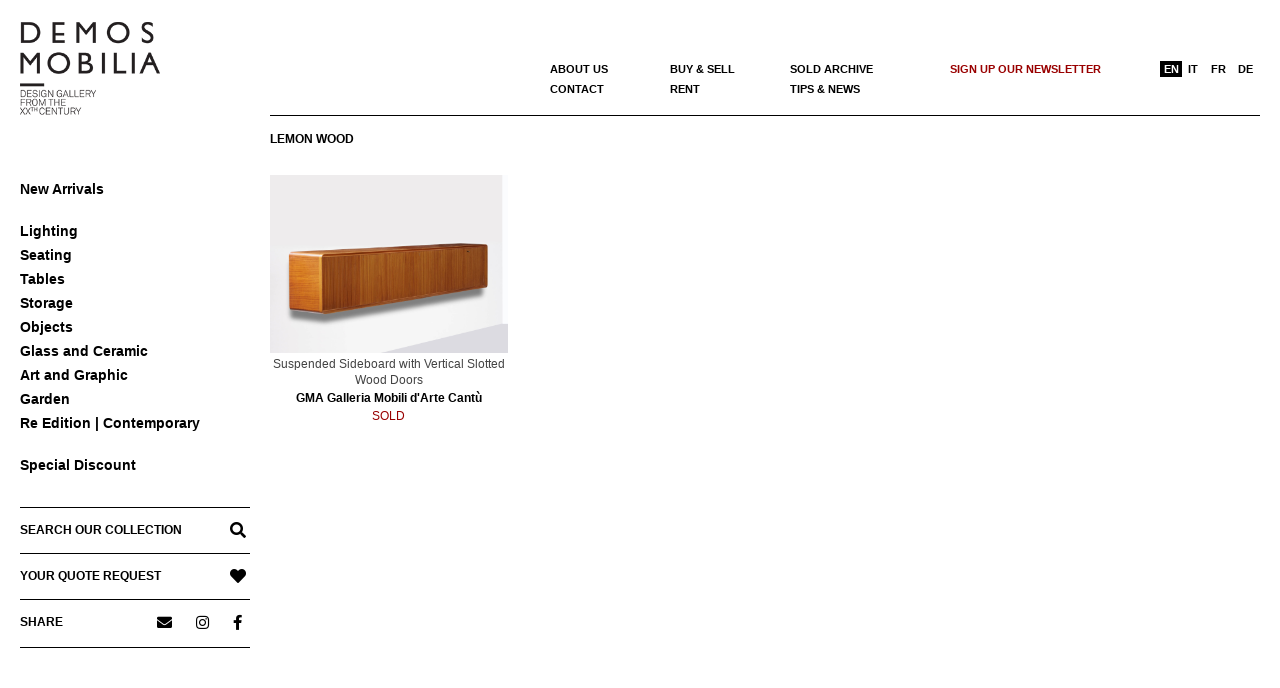

--- FILE ---
content_type: text/html; charset=UTF-8
request_url: https://www.demosmobilia.ch/product_material/lemon-wood/
body_size: 13248
content:

<!DOCTYPE html>
<html lang="en-US" class="no-js">

<head>
<meta charset="UTF-8" />
<meta name='robots' content='noindex, follow' />
<meta name="viewport" content="width=device-width, initial-scale=1" />
<meta name="generator" content="Creattica 1.12.1" />

	<!-- This site is optimized with the Yoast SEO plugin v24.0 - https://yoast.com/wordpress/plugins/seo/ -->
	<title>Lemon wood Archives &#8211; Demosmobilia</title>
	<meta property="og:locale" content="en_US" />
	<meta property="og:type" content="article" />
	<meta property="og:title" content="Lemon wood Archives &#8211; Demosmobilia" />
	<meta property="og:url" content="https://www.demosmobilia.ch/product_material/lemon-wood/" />
	<meta property="og:site_name" content="Demosmobilia" />
	<meta name="twitter:card" content="summary_large_image" />
	<script type="application/ld+json" class="yoast-schema-graph">{"@context":"https://schema.org","@graph":[{"@type":"CollectionPage","@id":"https://www.demosmobilia.ch/product_material/lemon-wood/","url":"https://www.demosmobilia.ch/product_material/lemon-wood/","name":"Lemon wood Archives &#8211; Demosmobilia","isPartOf":{"@id":"https://www.demosmobilia.ch/#website"},"primaryImageOfPage":{"@id":"https://www.demosmobilia.ch/product_material/lemon-wood/#primaryimage"},"image":{"@id":"https://www.demosmobilia.ch/product_material/lemon-wood/#primaryimage"},"thumbnailUrl":"https://www.demosmobilia.ch/wp-content/uploads/2023/01/GMA-galleriaMobiliArteCantu-suspended-sideboard-1950-italian-design-01A-scaled.jpg","breadcrumb":{"@id":"https://www.demosmobilia.ch/product_material/lemon-wood/#breadcrumb"},"inLanguage":"en-US"},{"@type":"ImageObject","inLanguage":"en-US","@id":"https://www.demosmobilia.ch/product_material/lemon-wood/#primaryimage","url":"https://www.demosmobilia.ch/wp-content/uploads/2023/01/GMA-galleriaMobiliArteCantu-suspended-sideboard-1950-italian-design-01A-scaled.jpg","contentUrl":"https://www.demosmobilia.ch/wp-content/uploads/2023/01/GMA-galleriaMobiliArteCantu-suspended-sideboard-1950-italian-design-01A-scaled.jpg","width":2560,"height":1920},{"@type":"BreadcrumbList","@id":"https://www.demosmobilia.ch/product_material/lemon-wood/#breadcrumb","itemListElement":[{"@type":"ListItem","position":1,"name":"Home","item":"https://www.demosmobilia.ch/"},{"@type":"ListItem","position":2,"name":"Lemon wood"}]},{"@type":"WebSite","@id":"https://www.demosmobilia.ch/#website","url":"https://www.demosmobilia.ch/","name":"Demosmobilia","description":"Vintage Mid Century Modern Design Furniture from the &#039;30s to the &#039;80s","publisher":{"@id":"https://www.demosmobilia.ch/#organization"},"potentialAction":[{"@type":"SearchAction","target":{"@type":"EntryPoint","urlTemplate":"https://www.demosmobilia.ch/?s={search_term_string}"},"query-input":{"@type":"PropertyValueSpecification","valueRequired":true,"valueName":"search_term_string"}}],"inLanguage":"en-US"},{"@type":"Organization","@id":"https://www.demosmobilia.ch/#organization","name":"demosmobilia","url":"https://www.demosmobilia.ch/","logo":{"@type":"ImageObject","inLanguage":"en-US","@id":"https://www.demosmobilia.ch/#/schema/logo/image/","url":"https://www.demosmobilia.ch/wp-content/uploads/2020/07/demosmobilia-logo-2020-230-160.png","contentUrl":"https://www.demosmobilia.ch/wp-content/uploads/2020/07/demosmobilia-logo-2020-230-160.png","width":230,"height":160,"caption":"demosmobilia"},"image":{"@id":"https://www.demosmobilia.ch/#/schema/logo/image/"},"sameAs":["https://www.facebook.com/Demos-Mobilia-1137017453131445/","https://www.instagram.com/demosmobilia/"]}]}</script>
	<!-- / Yoast SEO plugin. -->


<link rel='dns-prefetch' href='//fonts.googleapis.com' />
<link rel="alternate" type="application/rss+xml" title="Demosmobilia &raquo; Feed" href="https://www.demosmobilia.ch/feed/" />
<link rel="alternate" type="application/rss+xml" title="Demosmobilia &raquo; Comments Feed" href="https://www.demosmobilia.ch/comments/feed/" />
<link rel="alternate" type="application/rss+xml" title="Demosmobilia &raquo; Lemon wood Material Feed" href="https://www.demosmobilia.ch/product_material/lemon-wood/feed/" />
<link rel="profile" href="http://gmpg.org/xfn/11" />
<link rel="preload" href="https://www.demosmobilia.ch/wp-content/themes/creattica/hybrid/extend/css/webfonts/fa-solid-900.woff2" as="font" crossorigin="anonymous">
<link rel="preload" href="https://www.demosmobilia.ch/wp-content/themes/creattica/hybrid/extend/css/webfonts/fa-regular-400.woff2" as="font" crossorigin="anonymous">
<link rel="preload" href="https://www.demosmobilia.ch/wp-content/themes/creattica/hybrid/extend/css/webfonts/fa-brands-400.woff2" as="font" crossorigin="anonymous">
		<!-- This site uses the Google Analytics by MonsterInsights plugin v9.11.1 - Using Analytics tracking - https://www.monsterinsights.com/ -->
		<!-- Note: MonsterInsights is not currently configured on this site. The site owner needs to authenticate with Google Analytics in the MonsterInsights settings panel. -->
					<!-- No tracking code set -->
				<!-- / Google Analytics by MonsterInsights -->
		<style id='wp-img-auto-sizes-contain-inline-css'>
img:is([sizes=auto i],[sizes^="auto," i]){contain-intrinsic-size:3000px 1500px}
/*# sourceURL=wp-img-auto-sizes-contain-inline-css */
</style>
<link rel='stylesheet' id='wp-block-library-css' href='https://www.demosmobilia.ch/wp-includes/css/dist/block-library/style.min.css?ver=6.9' media='all' />
<link rel='stylesheet' id='wc-blocks-style-css' href='https://www.demosmobilia.ch/wp-content/plugins/woocommerce/assets/client/blocks/wc-blocks.css?ver=wc-9.4.4' media='all' />
<style id='global-styles-inline-css'>
:root{--wp--preset--aspect-ratio--square: 1;--wp--preset--aspect-ratio--4-3: 4/3;--wp--preset--aspect-ratio--3-4: 3/4;--wp--preset--aspect-ratio--3-2: 3/2;--wp--preset--aspect-ratio--2-3: 2/3;--wp--preset--aspect-ratio--16-9: 16/9;--wp--preset--aspect-ratio--9-16: 9/16;--wp--preset--color--black: #000000;--wp--preset--color--cyan-bluish-gray: #abb8c3;--wp--preset--color--white: #ffffff;--wp--preset--color--pale-pink: #f78da7;--wp--preset--color--vivid-red: #cf2e2e;--wp--preset--color--luminous-vivid-orange: #ff6900;--wp--preset--color--luminous-vivid-amber: #fcb900;--wp--preset--color--light-green-cyan: #7bdcb5;--wp--preset--color--vivid-green-cyan: #00d084;--wp--preset--color--pale-cyan-blue: #8ed1fc;--wp--preset--color--vivid-cyan-blue: #0693e3;--wp--preset--color--vivid-purple: #9b51e0;--wp--preset--color--accent: #990000;--wp--preset--color--accent-font: #ffffff;--wp--preset--gradient--vivid-cyan-blue-to-vivid-purple: linear-gradient(135deg,rgb(6,147,227) 0%,rgb(155,81,224) 100%);--wp--preset--gradient--light-green-cyan-to-vivid-green-cyan: linear-gradient(135deg,rgb(122,220,180) 0%,rgb(0,208,130) 100%);--wp--preset--gradient--luminous-vivid-amber-to-luminous-vivid-orange: linear-gradient(135deg,rgb(252,185,0) 0%,rgb(255,105,0) 100%);--wp--preset--gradient--luminous-vivid-orange-to-vivid-red: linear-gradient(135deg,rgb(255,105,0) 0%,rgb(207,46,46) 100%);--wp--preset--gradient--very-light-gray-to-cyan-bluish-gray: linear-gradient(135deg,rgb(238,238,238) 0%,rgb(169,184,195) 100%);--wp--preset--gradient--cool-to-warm-spectrum: linear-gradient(135deg,rgb(74,234,220) 0%,rgb(151,120,209) 20%,rgb(207,42,186) 40%,rgb(238,44,130) 60%,rgb(251,105,98) 80%,rgb(254,248,76) 100%);--wp--preset--gradient--blush-light-purple: linear-gradient(135deg,rgb(255,206,236) 0%,rgb(152,150,240) 100%);--wp--preset--gradient--blush-bordeaux: linear-gradient(135deg,rgb(254,205,165) 0%,rgb(254,45,45) 50%,rgb(107,0,62) 100%);--wp--preset--gradient--luminous-dusk: linear-gradient(135deg,rgb(255,203,112) 0%,rgb(199,81,192) 50%,rgb(65,88,208) 100%);--wp--preset--gradient--pale-ocean: linear-gradient(135deg,rgb(255,245,203) 0%,rgb(182,227,212) 50%,rgb(51,167,181) 100%);--wp--preset--gradient--electric-grass: linear-gradient(135deg,rgb(202,248,128) 0%,rgb(113,206,126) 100%);--wp--preset--gradient--midnight: linear-gradient(135deg,rgb(2,3,129) 0%,rgb(40,116,252) 100%);--wp--preset--font-size--small: 13px;--wp--preset--font-size--medium: 20px;--wp--preset--font-size--large: 36px;--wp--preset--font-size--x-large: 42px;--wp--preset--font-family--inter: "Inter", sans-serif;--wp--preset--font-family--cardo: Cardo;--wp--preset--spacing--20: 0.44rem;--wp--preset--spacing--30: 0.67rem;--wp--preset--spacing--40: 1rem;--wp--preset--spacing--50: 1.5rem;--wp--preset--spacing--60: 2.25rem;--wp--preset--spacing--70: 3.38rem;--wp--preset--spacing--80: 5.06rem;--wp--preset--shadow--natural: 6px 6px 9px rgba(0, 0, 0, 0.2);--wp--preset--shadow--deep: 12px 12px 50px rgba(0, 0, 0, 0.4);--wp--preset--shadow--sharp: 6px 6px 0px rgba(0, 0, 0, 0.2);--wp--preset--shadow--outlined: 6px 6px 0px -3px rgb(255, 255, 255), 6px 6px rgb(0, 0, 0);--wp--preset--shadow--crisp: 6px 6px 0px rgb(0, 0, 0);}:where(.is-layout-flex){gap: 0.5em;}:where(.is-layout-grid){gap: 0.5em;}body .is-layout-flex{display: flex;}.is-layout-flex{flex-wrap: wrap;align-items: center;}.is-layout-flex > :is(*, div){margin: 0;}body .is-layout-grid{display: grid;}.is-layout-grid > :is(*, div){margin: 0;}:where(.wp-block-columns.is-layout-flex){gap: 2em;}:where(.wp-block-columns.is-layout-grid){gap: 2em;}:where(.wp-block-post-template.is-layout-flex){gap: 1.25em;}:where(.wp-block-post-template.is-layout-grid){gap: 1.25em;}.has-black-color{color: var(--wp--preset--color--black) !important;}.has-cyan-bluish-gray-color{color: var(--wp--preset--color--cyan-bluish-gray) !important;}.has-white-color{color: var(--wp--preset--color--white) !important;}.has-pale-pink-color{color: var(--wp--preset--color--pale-pink) !important;}.has-vivid-red-color{color: var(--wp--preset--color--vivid-red) !important;}.has-luminous-vivid-orange-color{color: var(--wp--preset--color--luminous-vivid-orange) !important;}.has-luminous-vivid-amber-color{color: var(--wp--preset--color--luminous-vivid-amber) !important;}.has-light-green-cyan-color{color: var(--wp--preset--color--light-green-cyan) !important;}.has-vivid-green-cyan-color{color: var(--wp--preset--color--vivid-green-cyan) !important;}.has-pale-cyan-blue-color{color: var(--wp--preset--color--pale-cyan-blue) !important;}.has-vivid-cyan-blue-color{color: var(--wp--preset--color--vivid-cyan-blue) !important;}.has-vivid-purple-color{color: var(--wp--preset--color--vivid-purple) !important;}.has-black-background-color{background-color: var(--wp--preset--color--black) !important;}.has-cyan-bluish-gray-background-color{background-color: var(--wp--preset--color--cyan-bluish-gray) !important;}.has-white-background-color{background-color: var(--wp--preset--color--white) !important;}.has-pale-pink-background-color{background-color: var(--wp--preset--color--pale-pink) !important;}.has-vivid-red-background-color{background-color: var(--wp--preset--color--vivid-red) !important;}.has-luminous-vivid-orange-background-color{background-color: var(--wp--preset--color--luminous-vivid-orange) !important;}.has-luminous-vivid-amber-background-color{background-color: var(--wp--preset--color--luminous-vivid-amber) !important;}.has-light-green-cyan-background-color{background-color: var(--wp--preset--color--light-green-cyan) !important;}.has-vivid-green-cyan-background-color{background-color: var(--wp--preset--color--vivid-green-cyan) !important;}.has-pale-cyan-blue-background-color{background-color: var(--wp--preset--color--pale-cyan-blue) !important;}.has-vivid-cyan-blue-background-color{background-color: var(--wp--preset--color--vivid-cyan-blue) !important;}.has-vivid-purple-background-color{background-color: var(--wp--preset--color--vivid-purple) !important;}.has-black-border-color{border-color: var(--wp--preset--color--black) !important;}.has-cyan-bluish-gray-border-color{border-color: var(--wp--preset--color--cyan-bluish-gray) !important;}.has-white-border-color{border-color: var(--wp--preset--color--white) !important;}.has-pale-pink-border-color{border-color: var(--wp--preset--color--pale-pink) !important;}.has-vivid-red-border-color{border-color: var(--wp--preset--color--vivid-red) !important;}.has-luminous-vivid-orange-border-color{border-color: var(--wp--preset--color--luminous-vivid-orange) !important;}.has-luminous-vivid-amber-border-color{border-color: var(--wp--preset--color--luminous-vivid-amber) !important;}.has-light-green-cyan-border-color{border-color: var(--wp--preset--color--light-green-cyan) !important;}.has-vivid-green-cyan-border-color{border-color: var(--wp--preset--color--vivid-green-cyan) !important;}.has-pale-cyan-blue-border-color{border-color: var(--wp--preset--color--pale-cyan-blue) !important;}.has-vivid-cyan-blue-border-color{border-color: var(--wp--preset--color--vivid-cyan-blue) !important;}.has-vivid-purple-border-color{border-color: var(--wp--preset--color--vivid-purple) !important;}.has-vivid-cyan-blue-to-vivid-purple-gradient-background{background: var(--wp--preset--gradient--vivid-cyan-blue-to-vivid-purple) !important;}.has-light-green-cyan-to-vivid-green-cyan-gradient-background{background: var(--wp--preset--gradient--light-green-cyan-to-vivid-green-cyan) !important;}.has-luminous-vivid-amber-to-luminous-vivid-orange-gradient-background{background: var(--wp--preset--gradient--luminous-vivid-amber-to-luminous-vivid-orange) !important;}.has-luminous-vivid-orange-to-vivid-red-gradient-background{background: var(--wp--preset--gradient--luminous-vivid-orange-to-vivid-red) !important;}.has-very-light-gray-to-cyan-bluish-gray-gradient-background{background: var(--wp--preset--gradient--very-light-gray-to-cyan-bluish-gray) !important;}.has-cool-to-warm-spectrum-gradient-background{background: var(--wp--preset--gradient--cool-to-warm-spectrum) !important;}.has-blush-light-purple-gradient-background{background: var(--wp--preset--gradient--blush-light-purple) !important;}.has-blush-bordeaux-gradient-background{background: var(--wp--preset--gradient--blush-bordeaux) !important;}.has-luminous-dusk-gradient-background{background: var(--wp--preset--gradient--luminous-dusk) !important;}.has-pale-ocean-gradient-background{background: var(--wp--preset--gradient--pale-ocean) !important;}.has-electric-grass-gradient-background{background: var(--wp--preset--gradient--electric-grass) !important;}.has-midnight-gradient-background{background: var(--wp--preset--gradient--midnight) !important;}.has-small-font-size{font-size: var(--wp--preset--font-size--small) !important;}.has-medium-font-size{font-size: var(--wp--preset--font-size--medium) !important;}.has-large-font-size{font-size: var(--wp--preset--font-size--large) !important;}.has-x-large-font-size{font-size: var(--wp--preset--font-size--x-large) !important;}
/*# sourceURL=global-styles-inline-css */
</style>

<style id='classic-theme-styles-inline-css'>
/*! This file is auto-generated */
.wp-block-button__link{color:#fff;background-color:#32373c;border-radius:9999px;box-shadow:none;text-decoration:none;padding:calc(.667em + 2px) calc(1.333em + 2px);font-size:1.125em}.wp-block-file__button{background:#32373c;color:#fff;text-decoration:none}
/*# sourceURL=/wp-includes/css/classic-themes.min.css */
</style>
<link rel='stylesheet' id='kioken-blocks-style-css' href='https://www.demosmobilia.ch/wp-content/plugins/kioken-blocks/dist/blocks.style.build.css?ver=1.3.9' media='all' />
<link rel='stylesheet' id='woocommerce-layout-css' href='https://www.demosmobilia.ch/wp-content/plugins/woocommerce/assets/css/woocommerce-layout.css?ver=9.4.4' media='all' />
<link rel='stylesheet' id='woocommerce-smallscreen-css' href='https://www.demosmobilia.ch/wp-content/plugins/woocommerce/assets/css/woocommerce-smallscreen.css?ver=9.4.4' media='only screen and (max-width: 768px)' />
<link rel='stylesheet' id='woocommerce-general-css' href='https://www.demosmobilia.ch/wp-content/plugins/woocommerce/assets/css/woocommerce.css?ver=9.4.4' media='all' />
<style id='woocommerce-inline-inline-css'>
.woocommerce form .form-row .required { visibility: visible; }
/*# sourceURL=woocommerce-inline-inline-css */
</style>
<link rel='stylesheet' id='aws-style-css' href='https://www.demosmobilia.ch/wp-content/plugins/advanced-woo-search/assets/css/common.min.css?ver=3.51' media='all' />
<link rel='stylesheet' id='wpml-menu-item-0-css' href='https://www.demosmobilia.ch/wp-content/plugins/sitepress-multilingual-cms/templates/language-switchers/menu-item/style.min.css?ver=1' media='all' />
<link rel='stylesheet' id='hoot-google-fonts-css' href='https://fonts.googleapis.com/css2?family=Open%20Sans:ital,wght@0,300;0,400;0,700;0,800;1,400;1,700&#038;display=swap' media='all' />
<link rel='stylesheet' id='hybrid-gallery-css' href='https://www.demosmobilia.ch/wp-content/themes/creattica/hybrid/css/gallery.min.css?ver=4.0.0' media='all' />
<link rel='stylesheet' id='font-awesome-css' href='https://www.demosmobilia.ch/wp-content/themes/creattica/hybrid/extend/css/font-awesome.css?ver=5.15.4' media='all' />
<style id='font-awesome-inline-css'>
[data-font="FontAwesome"]:before {font-family: 'FontAwesome' !important;content: attr(data-icon) !important;speak: none !important;font-weight: normal !important;font-variant: normal !important;text-transform: none !important;line-height: 1 !important;font-style: normal !important;-webkit-font-smoothing: antialiased !important;-moz-osx-font-smoothing: grayscale !important;}
/*# sourceURL=font-awesome-inline-css */
</style>
<link rel='stylesheet' id='recent-posts-widget-with-thumbnails-public-style-css' href='https://www.demosmobilia.ch/wp-content/plugins/recent-posts-widget-with-thumbnails/public.css?ver=7.1.1' media='all' />
<link rel='stylesheet' id='hybridextend-style-css' href='https://www.demosmobilia.ch/wp-content/themes/creattica/style.css?ver=1.12.1' media='all' />
<link rel='stylesheet' id='hoot-wpblocks-css' href='https://www.demosmobilia.ch/wp-content/themes/creattica/include/blocks/wpblocks.css?ver=1.12.1' media='all' />
<style id='hoot-wpblocks-inline-css'>
.hgrid {
	max-width: 1260px;
} 
#page-wrapper {
	width: 1530px;
} 
a {
	color: #990000;
} 
.accent-typo {
	background: #990000;
	color: #ffffff;
} 
.invert-typo {
	color: #ffffff;
} 
.enforce-typo {
	background: #ffffff;
} 
body.wordpress input[type="submit"], body.wordpress #submit, body.wordpress .button,.wc-block-components-button, .woocommerce #respond input#submit.alt, .woocommerce a.button.alt, .woocommerce button.button.alt, .woocommerce input.button.alt {
	color: #990000;
	border-color: #990000;
} 
body.wordpress input[type="submit"]:hover, body.wordpress #submit:hover, body.wordpress .button:hover, body.wordpress input[type="submit"]:focus, body.wordpress #submit:focus, body.wordpress .button:focus,.wc-block-components-button:hover, .woocommerce #respond input#submit.alt:hover, .woocommerce a.button.alt:hover, .woocommerce button.button.alt:hover, .woocommerce input.button.alt {
	background: #990000;
	color: #ffffff;
} 
body {
	background-color: #ffffff;
} 
#main {
	background-color: #ffffff;
} 
.site-logo-with-icon #site-title i {
	font-size: 50px;
} 
.entry-footer .entry-byline {
	color: #990000;
} 
.lSSlideOuter .lSPager.lSpg > li:hover a, .lSSlideOuter .lSPager.lSpg > li.active a {
	background-color: #990000;
} 
.hootslider-html-slide-button,.hootslider-image-slide-button {
	background: #990000;
	color: #ffffff;
} 
.frontpage-area.module-bg-accent {
	background-color: #990000;
} 
.content-block-style3 .enforce-typo {
	background-color: #ffffff;
} 
.content-block-style4 .content-block-icon.icon-style-none,.content-block-icon i {
	color: #990000;
} 
.content-block-style4 .icon-style-circle, .content-block-style4 .icon-style-square {
	border-color: #990000;
} 
#infinite-handle span,.lrm-form a.button, .lrm-form button, .lrm-form button[type=submit], .lrm-form #buddypress input[type=submit], .lrm-form input[type=submit] {
	background: #990000;
	color: #ffffff;
} 
.woocommerce nav.woocommerce-pagination ul li a:focus, .woocommerce nav.woocommerce-pagination ul li a:hover {
	color: #990000;
} 
:root .has-accent-color,.is-style-outline>.wp-block-button__link:not(.has-text-color), .wp-block-button__link.is-style-outline:not(.has-text-color) {
	color: #990000;
} 
:root .has-accent-background-color,.wp-block-button__link,.wp-block-button__link:hover,.wp-block-search__button,.wp-block-search__button:hover, .wp-block-file__button,.wp-block-file__button:hover {
	background: #990000;
} 
:root .has-accent-font-color,.wp-block-button__link,.wp-block-button__link:hover,.wp-block-search__button,.wp-block-search__button:hover, .wp-block-file__button,.wp-block-file__button:hover {
	color: #ffffff;
} 
:root .has-accent-font-background-color {
	background: #ffffff;
}
/*# sourceURL=hoot-wpblocks-inline-css */
</style>
<link rel='stylesheet' id='hybridextend-child-style-css' href='https://www.demosmobilia.ch/wp-content/themes/creattica-child/style.css?ver=1.1del19092024' media='all' />
<link rel='stylesheet' id='yith_ywraq_frontend-css' href='https://www.demosmobilia.ch/wp-content/plugins/yith-woocommerce-request-a-quote-premium/assets/css/ywraq-frontend.css?ver=2.4.3' media='all' />
<style id='yith_ywraq_frontend-inline-css'>
.woocommerce .add-request-quote-button.button, .woocommerce .add-request-quote-button-addons.button{
    background-color: #000000!important;
    color: #ffffff!important;
}
.woocommerce .add-request-quote-button.button:hover,  .woocommerce .add-request-quote-button-addons.button:hover{
    background-color: #000000!important;
    color: #fff!important;
}
.woocommerce a.add-request-quote-button{
    color: #ffffff!important;
}

.woocommerce a.add-request-quote-button:hover{
    color: #fff!important;
}

/*# sourceURL=yith_ywraq_frontend-inline-css */
</style>
<script src="https://www.demosmobilia.ch/wp-includes/js/jquery/jquery.min.js?ver=3.7.1" id="jquery-core-js"></script>
<script src="https://www.demosmobilia.ch/wp-includes/js/jquery/jquery-migrate.min.js?ver=3.4.1" id="jquery-migrate-js"></script>
<script src="https://www.demosmobilia.ch/wp-content/plugins/woocommerce/assets/js/jquery-blockui/jquery.blockUI.min.js?ver=2.7.0-wc.9.4.4" id="jquery-blockui-js" defer data-wp-strategy="defer"></script>
<script id="wc-add-to-cart-js-extra">
var wc_add_to_cart_params = {"ajax_url":"/wp-admin/admin-ajax.php","wc_ajax_url":"/?wc-ajax=%%endpoint%%","i18n_view_cart":"View cart","cart_url":"https://www.demosmobilia.ch","is_cart":"","cart_redirect_after_add":"no"};
//# sourceURL=wc-add-to-cart-js-extra
</script>
<script src="https://www.demosmobilia.ch/wp-content/plugins/woocommerce/assets/js/frontend/add-to-cart.min.js?ver=9.4.4" id="wc-add-to-cart-js" defer data-wp-strategy="defer"></script>
<script src="https://www.demosmobilia.ch/wp-content/plugins/woocommerce/assets/js/js-cookie/js.cookie.min.js?ver=2.1.4-wc.9.4.4" id="js-cookie-js" defer data-wp-strategy="defer"></script>
<script id="woocommerce-js-extra">
var woocommerce_params = {"ajax_url":"/wp-admin/admin-ajax.php","wc_ajax_url":"/?wc-ajax=%%endpoint%%"};
//# sourceURL=woocommerce-js-extra
</script>
<script src="https://www.demosmobilia.ch/wp-content/plugins/woocommerce/assets/js/frontend/woocommerce.min.js?ver=9.4.4" id="woocommerce-js" defer data-wp-strategy="defer"></script>
<script src="https://www.demosmobilia.ch/wp-content/themes/creattica/js/modernizr.custom.js?ver=2.8.3" id="modernizr-js"></script>
<link rel="https://api.w.org/" href="https://www.demosmobilia.ch/wp-json/" /><link rel="EditURI" type="application/rsd+xml" title="RSD" href="https://www.demosmobilia.ch/xmlrpc.php?rsd" />
<meta name="generator" content="WordPress 6.9" />
<meta name="generator" content="WooCommerce 9.4.4" />
<meta name="generator" content="WPML ver:4.9.0 stt:1,4,3,27;" />
  <script async src="https://www.googletagmanager.com/gtag/js?id=G-JXZPB5FRH8"></script>
  <script> window.dataLayer = window.dataLayer || []; function gtag(){dataLayer.push(arguments);} gtag('js', new Date()); gtag('config', 'G-JXZPB5FRH8'); </script>
	<noscript><style>.woocommerce-product-gallery{ opacity: 1 !important; }</style></noscript>
	<style class='wp-fonts-local'>
@font-face{font-family:Inter;font-style:normal;font-weight:300 900;font-display:fallback;src:url('https://www.demosmobilia.ch/wp-content/plugins/woocommerce/assets/fonts/Inter-VariableFont_slnt,wght.woff2') format('woff2');font-stretch:normal;}
@font-face{font-family:Cardo;font-style:normal;font-weight:400;font-display:fallback;src:url('https://www.demosmobilia.ch/wp-content/plugins/woocommerce/assets/fonts/cardo_normal_400.woff2') format('woff2');}
</style>
<link rel="icon" href="https://www.demosmobilia.ch/wp-content/uploads/2020/08/D-demosmobilia-100x100.png" sizes="32x32" />
<link rel="icon" href="https://www.demosmobilia.ch/wp-content/uploads/2020/08/D-demosmobilia.png" sizes="192x192" />
<link rel="apple-touch-icon" href="https://www.demosmobilia.ch/wp-content/uploads/2020/08/D-demosmobilia.png" />
<meta name="msapplication-TileImage" content="https://www.demosmobilia.ch/wp-content/uploads/2020/08/D-demosmobilia.png" />
		<style id="wp-custom-css">
			/* #main a { text-decoration: underline }
#content-top a { text-decoration: none }
.yit-wcan-container a { text-decoration: none !important }
.textwidget a { text-decoration: none !important }
#rpwwt-recent-posts-widget-with-thumbnails-2 a { text-decoration: none } */
p a { text-decoration: underline !important }
#footer a { text-decoration: underline !important; color: black }
.menu-items > li > a {
    text-transform: none }		</style>
		</head>

<body class="wordpress ltr en en-us child-theme y2026 m01 d22 h02 thursday logged-out wp-custom-logo plural archive taxonomy taxonomy-pa_product_material taxonomy-pa_product_material-lemon-wood pa_product_material-template-default creattica theme-creattica woocommerce woocommerce-page woocommerce-no-js is_chrome" dir="ltr" itemscope="itemscope" itemtype="https://schema.org/Blog">

	
	<a href="#main" class="screen-reader-text">Skip to content</a>

	<div id="page-wrapper" class=" hgrid site-boxed content-boxed page-wrapper sitewrap-full-width sidebars0 hoot-cf7-style hoot-mapp-style hoot-jetpack-style">

		
		<div id="leftbar" class=" leftbar">
			<div id="leftbar-inner" class=" leftbar-inner">

								<header id="header" class="site-header" role="banner" itemscope="itemscope" itemtype="https://schema.org/WPHeader">
						<div id="header-primary" class=" header-part">
		<div class="hgrid">
			<div class="hgrid-span-12">

				<div id="branding" class="site-branding branding">
					<div id="site-logo" class="site-logo-image">
						<div id="site-logo-image" ><div id="site-title" class="site-title" itemprop="headline"><a href="https://www.demosmobilia.ch/" class="custom-logo-link" rel="home"><img width="230" height="160" src="https://www.demosmobilia.ch/wp-content/uploads/2020/07/demosmobilia-logo-2020-230-160.png" class="custom-logo" alt="Suspended Sideboard with Vertical Slotted Wood Doors" decoding="async" title="Item nr: 23001 - Suspended Sideboard with Vertical Slotted Wood Doors" /></a><div style="clip: rect(1px, 1px, 1px, 1px); clip-path: inset(50%); height: 1px; width: 1px; margin: -1px; overflow: hidden; position: absolute !important;">Demosmobilia</div></div></div>					</div>
				</div><!-- #branding -->

			</div>
		</div>
			</div>
	<div id="mobile-header" class=""><div class="mobile-logo-area"><a href="https://www.demosmobilia.ch/" rel="home"><img class="mobile-logo-image" src="https://www.demosmobilia.ch/wp-content/uploads/2020/08/demosmobilia-logo-2020-smart.png" alt="Demosmobilia — Design gallery & Warehouse — Switzerland"></a></div></div><div id="mobile-header-right" class="only-for-mobile"><a href="https://www.demosmobilia.ch/search-in-our-collection/" rel="home"><i class="fa fa-search"></i></a></div>	<div id="header-aside" class=" header-aside">
		<div class="hgrid">
			<div class="hgrid-span-12">
					<div class="screen-reader-text">Primary Navigation Menu</div>
	<nav id="menu-primary" class="menu menu-primary nav-menu mobilemenu-inline mobilesubmenu-click" role="navigation" aria-label="Primary Navigation Menu" itemscope="itemscope" itemtype="https://schema.org/SiteNavigationElement">
		<div class="menu-toggle"><span class="menu-toggle-text">Menu</span><i class="fas fa-bars"></i></div>
		<div class="menu-expand"><i class="fas fa-bars"></i></div>

		<ul id="menu-primary-items" class="menu-items sf-menu menu"><li id="menu-item-37370" class="spazio-sotto single-voice menu-item menu-item-type-taxonomy menu-item-object-product_cat menu-item-37370"><a href="https://www.demosmobilia.ch/category/new-arrivals/">New Arrivals</a></li>
<li id="menu-item-32932" class="menu-item menu-item-type-taxonomy menu-item-object-product_cat menu-item-has-children menu-item-32932"><a href="https://www.demosmobilia.ch/category/lighting/">Lighting</a>
<ul class="sub-menu">
	<li id="menu-item-2350" class="menu-item-2350"><a href="https://www.demosmobilia.ch/category/lighting/floor-lamps/">Floor lamps</a></li>
	<li id="menu-item-2372" class="menu-item-2372"><a href="https://www.demosmobilia.ch/category/lighting/pendant-hanging-lights/">Pendant hanging lights</a></li>
	<li id="menu-item-2377" class="menu-item-2377"><a href="https://www.demosmobilia.ch/category/lighting/sconces/">Sconces</a></li>
	<li id="menu-item-2360" class="menu-item-2360"><a href="https://www.demosmobilia.ch/category/lighting/table-lamps/">Table lamps</a></li>
</ul>
</li>
<li id="menu-item-11215" class="menu-item menu-item-type-taxonomy menu-item-object-product_cat menu-item-has-children menu-item-11215"><a href="https://www.demosmobilia.ch/category/seating/">Seating</a>
<ul class="sub-menu">
	<li id="menu-item-2375" class="menu-item-2375"><a href="https://www.demosmobilia.ch/category/seating/armchairs/">Armchairs</a></li>
	<li id="menu-item-2366" class="menu-item-2366"><a href="https://www.demosmobilia.ch/category/seating/beds-and-day-beds/">Beds &amp; day beds</a></li>
	<li id="menu-item-2671" class="menu-item-2671"><a href="https://www.demosmobilia.ch/category/seating/benches/">Benches</a></li>
	<li id="menu-item-2370" class="menu-item-2370"><a href="https://www.demosmobilia.ch/category/seating/chairs/">Chairs</a></li>
	<li id="menu-item-2380" class="menu-item-2380"><a href="https://www.demosmobilia.ch/category/seating/sofas-and-sofa-beds/">Sofas &amp; sofa beds</a></li>
	<li id="menu-item-2387" class="menu-item-2387"><a href="https://www.demosmobilia.ch/category/seating/stools/">Stools</a></li>
</ul>
</li>
<li id="menu-item-11217" class="menu-item menu-item-type-taxonomy menu-item-object-product_cat menu-item-has-children menu-item-11217"><a href="https://www.demosmobilia.ch/category/tables/">Tables</a>
<ul class="sub-menu">
	<li id="menu-item-2334" class="menu-item-2334"><a href="https://www.demosmobilia.ch/category/tables/coffee-tables/">Coffee tables</a></li>
	<li id="menu-item-2451" class="menu-item-2451"><a href="https://www.demosmobilia.ch/category/tables/console-tables/">Consoles</a></li>
	<li id="menu-item-2646" class="menu-item-2646"><a href="https://www.demosmobilia.ch/category/tables/desks/">Desks</a></li>
	<li id="menu-item-2363" class="menu-item-2363"><a href="https://www.demosmobilia.ch/category/tables/dining-tables/">Dining tables</a></li>
	<li id="menu-item-2600" class="menu-item-2600"><a href="https://www.demosmobilia.ch/category/tables/serving-tables/">Serving tables</a></li>
	<li id="menu-item-2384" class="menu-item-2384"><a href="https://www.demosmobilia.ch/category/tables/side-tables/">Side tables</a></li>
</ul>
</li>
<li id="menu-item-11216" class="menu-item menu-item-type-taxonomy menu-item-object-product_cat menu-item-has-children menu-item-11216"><a href="https://www.demosmobilia.ch/category/storage/">Storage</a>
<ul class="sub-menu">
	<li id="menu-item-2619" class="menu-item-2619"><a href="https://www.demosmobilia.ch/category/storage/bar-cabinets/">Bar cabinets</a></li>
	<li id="menu-item-2390" class="menu-item-2390"><a href="https://www.demosmobilia.ch/category/storage/bookshelves/">Bookshelves</a></li>
	<li id="menu-item-2808" class="menu-item-2808"><a href="https://www.demosmobilia.ch/category/storage/cabinets-and-wardrobes/">Cabinets &amp; wardrobes</a></li>
	<li id="menu-item-2442" class="menu-item-2442"><a href="https://www.demosmobilia.ch/category/storage/chests-of-drawers/">Chests of drawers</a></li>
	<li id="menu-item-2368" class="menu-item-2368"><a href="https://www.demosmobilia.ch/category/storage/sideboards/">Sideboards</a></li>
</ul>
</li>
<li id="menu-item-11221" class="menu-item menu-item-type-taxonomy menu-item-object-product_cat menu-item-has-children menu-item-11221"><a href="https://www.demosmobilia.ch/category/objects/">Objects</a>
<ul class="sub-menu">
	<li id="menu-item-2549" class="menu-item-2549"><a href="https://www.demosmobilia.ch/category/objects/ashtrays-and-smoking-sets/">Ashtrays &amp; smoking sets</a></li>
	<li id="menu-item-2326" class="menu-item-2326"><a href="https://www.demosmobilia.ch/category/objects/candlesticks/">Candlesticks</a></li>
	<li id="menu-item-2449" class="menu-item-2449"><a href="https://www.demosmobilia.ch/category/objects/coat-racks/">Coat racks</a></li>
	<li id="menu-item-2700" class="menu-item-2700"><a href="https://www.demosmobilia.ch/category/objects/door-handles/">Door handles</a></li>
	<li id="menu-item-2374" class="menu-item-2374"><a href="https://www.demosmobilia.ch/category/objects/mirrors/">Mirrors</a></li>
	<li id="menu-item-2628" class="menu-item-2628"><a href="https://www.demosmobilia.ch/category/objects/rugs/">Rugs</a></li>
	<li id="menu-item-2519" class="menu-item-2519"><a href="https://www.demosmobilia.ch/category/objects/umbrella-stands/">Umbrella stands</a></li>
	<li id="menu-item-39014" class="menu-item menu-item-type-taxonomy menu-item-object-product_cat menu-item-39014"><a href="https://www.demosmobilia.ch/category/objects/other/">Other</a></li>
</ul>
</li>
<li id="menu-item-11220" class="menu-item menu-item-type-taxonomy menu-item-object-product_cat menu-item-has-children menu-item-11220"><a href="https://www.demosmobilia.ch/category/glass-and-ceramic/">Glass and Ceramic</a>
<ul class="sub-menu">
	<li id="menu-item-38018" class="menu-item menu-item-type-taxonomy menu-item-object-product_cat menu-item-38018"><a href="https://www.demosmobilia.ch/category/glass-and-ceramic/vases/">Vases</a></li>
	<li id="menu-item-38021" class="menu-item menu-item-type-taxonomy menu-item-object-product_cat menu-item-38021"><a href="https://www.demosmobilia.ch/category/glass-and-ceramic/bowls-dishes-and-tables-wares/">Bowls, dishes &#038; table wares</a></li>
	<li id="menu-item-38019" class="menu-item menu-item-type-taxonomy menu-item-object-product_cat menu-item-38019"><a href="https://www.demosmobilia.ch/category/glass-and-ceramic/ashtrays/">Ashtrays</a></li>
	<li id="menu-item-38020" class="menu-item menu-item-type-taxonomy menu-item-object-product_cat menu-item-38020"><a href="https://www.demosmobilia.ch/category/glass-and-ceramic/big-floor-vases/">Big floor vases</a></li>
	<li id="menu-item-38022" class="menu-item menu-item-type-taxonomy menu-item-object-product_cat menu-item-38022"><a href="https://www.demosmobilia.ch/category/glass-and-ceramic/other-objects/">Other</a></li>
</ul>
</li>
<li id="menu-item-36315" class="menu-item menu-item-type-taxonomy menu-item-object-product_cat menu-item-has-children menu-item-36315"><a href="https://www.demosmobilia.ch/category/art-and-graphic/">Art and Graphic</a>
<ul class="sub-menu">
	<li id="menu-item-2987" class="menu-item-2987"><a href="https://www.demosmobilia.ch/category/art-and-graphic/paintings-prints-and-multiples/">Paintings, prints &amp; multiples</a></li>
	<li id="menu-item-2569" class="menu-item-2569"><a href="https://www.demosmobilia.ch/category/art-and-graphic/sculptures/">Sculptures</a></li>
</ul>
</li>
<li id="menu-item-11219" class="menu-item menu-item-type-taxonomy menu-item-object-product_cat menu-item-has-children menu-item-11219"><a href="https://www.demosmobilia.ch/category/garden/">Garden</a>
<ul class="sub-menu">
	<li id="menu-item-2575" class="menu-item-2575"><a href="https://www.demosmobilia.ch/category/garden/outdoor-armchairs/">Armchairs</a></li>
	<li id="menu-item-2579" class="menu-item-2579"><a href="https://www.demosmobilia.ch/category/garden/outdoor-chairs/">Chairs</a></li>
	<li id="menu-item-2776" class="menu-item-2776"><a href="https://www.demosmobilia.ch/category/garden/outdoor-lounge-chairs/">Lounge chairs</a></li>
	<li id="menu-item-2705" class="menu-item-2705"><a href="https://www.demosmobilia.ch/category/garden/outdoor-objects/">Outdoor objects</a></li>
	<li id="menu-item-2673" class="menu-item-2673"><a href="https://www.demosmobilia.ch/category/garden/outdoor-tables/">Tables</a></li>
</ul>
</li>
<li id="menu-item-36310" class="spazio-sotto menu-item menu-item-type-taxonomy menu-item-object-product_cat menu-item-has-children menu-item-36310"><a href="https://www.demosmobilia.ch/category/re-edition-and-contemporary/">Re Edition | Contemporary</a>
<ul class="sub-menu">
	<li id="menu-item-3202" class="menu-item-3202"><a href="https://www.demosmobilia.ch/category/re-edition-and-contemporary/amini-carpets/">Amini Carpets</a></li>
	<li id="menu-item-4068" class="menu-item-4068"><a href="https://www.demosmobilia.ch/category/re-edition-and-contemporary/small-family-growing-for-demosmobilia/">Small Family Growing for Demosmobilia</a></li>
</ul>
</li>
<li id="menu-item-37369" class="single-voice menu-item menu-item-type-post_type menu-item-object-page menu-item-37369"><a href="https://www.demosmobilia.ch/special-discount/">Special Discount</a></li>
<li id="menu-item-37758" class="only-for-mobile menu-item menu-item-type-post_type menu-item-object-page menu-item-37758"><a href="https://www.demosmobilia.ch/about-us/">About us</a></li>
<li id="menu-item-37862" class="only-for-mobile menu-item menu-item-type-post_type menu-item-object-page menu-item-37862"><a href="https://www.demosmobilia.ch/contact/">Contact</a></li>
<li id="menu-item-37861" class="only-for-mobile menu-item menu-item-type-post_type menu-item-object-page menu-item-37861"><a href="https://www.demosmobilia.ch/buy/">Buy &#038; Sell</a></li>
<li id="menu-item-37863" class="only-for-mobile menu-item menu-item-type-post_type menu-item-object-page menu-item-37863"><a href="https://www.demosmobilia.ch/rent/">Rent</a></li>
<li id="menu-item-37864" class="only-for-mobile menu-item menu-item-type-post_type menu-item-object-page menu-item-37864"><a href="https://www.demosmobilia.ch/sold-archive/">Sold archive</a></li>
<li id="menu-item-37865" class="only-for-mobile menu-item menu-item-type-post_type menu-item-object-page menu-item-37865"><a href="https://www.demosmobilia.ch/tips-and-news/">Tips &#038; News</a></li>
<li id="menu-item-37866" class="only-for-mobile menu-item menu-item-type-post_type menu-item-object-page menu-item-37866"><a href="https://www.demosmobilia.ch/newsletter/">Sign up our newsletter</a></li>
<li id="menu-item-wpml-ls-16-en" class="menu-item wpml-ls-slot-16 wpml-ls-item wpml-ls-item-en wpml-ls-current-language wpml-ls-menu-item wpml-ls-first-item menu-item-type-wpml_ls_menu_item menu-item-object-wpml_ls_menu_item menu-item-wpml-ls-16-en"><a href="https://www.demosmobilia.ch/product_material/lemon-wood/" aria-current="page"><span class="wpml-ls-native" lang="en">EN</span></a></li>
<li id="menu-item-wpml-ls-16-it" class="menu-item wpml-ls-slot-16 wpml-ls-item wpml-ls-item-it wpml-ls-menu-item menu-item-type-wpml_ls_menu_item menu-item-object-wpml_ls_menu_item menu-item-wpml-ls-16-it"><a href="https://www.demosmobilia.ch/it/product_material/legno-di-limone/" title="Switch to IT" aria-label="Switch to IT"><span class="wpml-ls-native" lang="it">IT</span></a></li>
<li id="menu-item-wpml-ls-16-fr" class="menu-item wpml-ls-slot-16 wpml-ls-item wpml-ls-item-fr wpml-ls-menu-item menu-item-type-wpml_ls_menu_item menu-item-object-wpml_ls_menu_item menu-item-wpml-ls-16-fr"><a href="https://www.demosmobilia.ch/fr/product_material/bois-de-citronnier/" title="Switch to FR" aria-label="Switch to FR"><span class="wpml-ls-native" lang="fr">FR</span></a></li>
<li id="menu-item-wpml-ls-16-de" class="menu-item wpml-ls-slot-16 wpml-ls-item wpml-ls-item-de wpml-ls-menu-item wpml-ls-last-item menu-item-type-wpml_ls_menu_item menu-item-object-wpml_ls_menu_item menu-item-wpml-ls-16-de"><a href="https://www.demosmobilia.ch/de/product_material/zitronenholz/" title="Switch to DE" aria-label="Switch to DE"><span class="wpml-ls-native" lang="de">DE</span></a></li>
</ul>    
	</nav><!-- #menu-primary -->
				</div>
		</div>
	</div>
					</header><!-- #header -->

					<div id="leftbar-bottom" class=" leftbar-bottom  leftbar-section hgrid-stretch inline-nav mobile-display mobile-bottom">
		<div class="hgrid-span-12">
			<section id="text-11" class="widget widget_text">			<div class="textwidget"><p><a href="https://www.demosmobilia.ch/search-in-our-collection/">SEARCH OUR COLLECTION</a></p>
</div>
		</section><section id="text-12" class="widget widget_text">			<div class="textwidget"><p><a href="https://www.demosmobilia.ch/request-quote/">YOUR QUOTE REQUEST</a></p>
</div>
		</section><section id="hoot-social-icons-widget-2" class="widget widget_hoot-social-icons-widget">
<div class="social-icons-widget social-icons-small"><h3 class="widget-title">SHARE</h3><a href="https://www.facebook.com/Demos-Mobilia-1137017453131445/" class=" social-icons-icon  fa-facebook-block" target="_blank">
					<i class="fa-facebook-f fab"></i>
				</a><a href="https://www.instagram.com/demosmobilia/" class=" social-icons-icon  fa-instagram-block" target="_blank">
					<i class="fa-instagram fab"></i>
				</a><a href="mailto:info@demosmobilia.ch" class=" social-icons-icon  fa-envelope-block">
					<i class="fa-envelope fas"></i>
				</a></div></section>		</div>
	</div>
	
			</div><!-- #leftbar-inner -->
		</div><!-- #leftbar -->

		<div id="main" class=" main hgrid">

				<div id="content-top" class=" content-top  hgrid-stretch inline-nav highlight-typo">
		<div class="hgrid">
			<div class="hgrid-span-12">
								<aside id="sidebar-content-top" class="sidebar sidebar-content-top" role="complementary" itemscope="itemscope" itemtype="https://schema.org/WPSideBar">
					<section id="nav_menu-2" class="widget widget_nav_menu"><div class="menu-demos-page-menu-container"><ul id="menu-demos-page-menu" class="menu"><li id="menu-item-11210" class="menu-item menu-item-type-post_type menu-item-object-page menu-item-11210"><a href="https://www.demosmobilia.ch/about-us/">About us</a></li>
<li id="menu-item-32550" class="menu-item menu-item-type-post_type menu-item-object-page menu-item-32550"><a href="https://www.demosmobilia.ch/buy/">Buy &#038; Sell</a></li>
<li id="menu-item-32498" class="medium menu-item menu-item-type-post_type menu-item-object-page menu-item-32498"><a href="https://www.demosmobilia.ch/sold-archive/">Sold archive</a></li>
<li id="menu-item-32642" class="long demos-red menu-item menu-item-type-post_type menu-item-object-page menu-item-32642"><a href="https://www.demosmobilia.ch/newsletter/">Sign up our newsletter</a></li>
<li id="menu-item-32358" class="menu-item menu-item-type-post_type menu-item-object-page menu-item-32358"><a href="https://www.demosmobilia.ch/contact/">Contact</a></li>
<li id="menu-item-11208" class="menu-item menu-item-type-post_type menu-item-object-page menu-item-11208"><a href="https://www.demosmobilia.ch/rent/">Rent</a></li>
<li id="menu-item-32656" class="medium menu-item menu-item-type-post_type menu-item-object-page menu-item-32656"><a href="https://www.demosmobilia.ch/tips-and-news/">Tips &#038; News</a></li>
<li id="menu-item-wpml-ls-723-en" class="menu-item wpml-ls-slot-723 wpml-ls-item wpml-ls-item-en wpml-ls-current-language wpml-ls-menu-item wpml-ls-first-item menu-item-type-wpml_ls_menu_item menu-item-object-wpml_ls_menu_item menu-item-wpml-ls-723-en"><a href="https://www.demosmobilia.ch/product_material/lemon-wood/" aria-current="page"><span class="wpml-ls-native" lang="en">EN</span></a></li>
<li id="menu-item-wpml-ls-723-it" class="menu-item wpml-ls-slot-723 wpml-ls-item wpml-ls-item-it wpml-ls-menu-item menu-item-type-wpml_ls_menu_item menu-item-object-wpml_ls_menu_item menu-item-wpml-ls-723-it"><a href="https://www.demosmobilia.ch/it/product_material/legno-di-limone/" title="Switch to IT" aria-label="Switch to IT"><span class="wpml-ls-native" lang="it">IT</span></a></li>
<li id="menu-item-wpml-ls-723-fr" class="menu-item wpml-ls-slot-723 wpml-ls-item wpml-ls-item-fr wpml-ls-menu-item menu-item-type-wpml_ls_menu_item menu-item-object-wpml_ls_menu_item menu-item-wpml-ls-723-fr"><a href="https://www.demosmobilia.ch/fr/product_material/bois-de-citronnier/" title="Switch to FR" aria-label="Switch to FR"><span class="wpml-ls-native" lang="fr">FR</span></a></li>
<li id="menu-item-wpml-ls-723-de" class="menu-item wpml-ls-slot-723 wpml-ls-item wpml-ls-item-de wpml-ls-menu-item wpml-ls-last-item menu-item-type-wpml_ls_menu_item menu-item-object-wpml_ls_menu_item menu-item-wpml-ls-723-de"><a href="https://www.demosmobilia.ch/de/product_material/zitronenholz/" title="Switch to DE" aria-label="Switch to DE"><span class="wpml-ls-native" lang="de">DE</span></a></li>
</ul></div></section>				</aside>
							</div>
		</div>
	</div>
	

		<div id="loop-meta" class=" loop-meta-wrap pageheader-bg-default">
			<div class="hgrid">

				<div class=" loop-meta  hgrid-span-12" itemscope="itemscope" itemtype="https://schema.org/WebPageElement">

											<h1 class=" loop-title entry-title" itemprop="headline">Lemon wood</h1>
										<div class=" loop-description" itemprop="text">
											</div><!-- .loop-description -->

				</div><!-- .loop-meta -->

			</div>
		</div>

	
<div class="hgrid main-content-grid">

	
	<main id="content" class="content  hgrid-span-12 no-sidebar layout-full-width " role="main">

		
			<div id="content-wrap">

				<div class="woocommerce-notices-wrapper"></div><p class="woocommerce-result-count" >
	Showing the single result</p>
<form class="woocommerce-ordering" method="get">
	<select name="orderby" class="orderby" aria-label="Shop order">
					<option value="popularity" >Sort by popularity</option>
					<option value="date"  selected='selected'>Sort by latest</option>
					<option value="price" >Sort by price: low to high</option>
					<option value="price-desc" >Sort by price: high to low</option>
			</select>
	<input type="hidden" name="paged" value="1" />
	</form>
<div id="archive-wrap" class="archive-wrap"><ul class="products columns-4">
<li class="entry author-demosmobilia has-excerpt product type-product post-61721 status-publish first outofstock product_cat-new-arrivals product_cat-sideboards has-post-thumbnail shipping-taxable product-type-simple">
	<a href="https://www.demosmobilia.ch/product/suspended-sideboard-with-slotted-doors/" class="woocommerce-LoopProduct-link woocommerce-loop-product__link"><img width="2560" height="1920" src="https://www.demosmobilia.ch/wp-content/uploads/2023/01/GMA-galleriaMobiliArteCantu-suspended-sideboard-1950-italian-design-01A-scaled.jpg" class="attachment-large size-large" alt="Suspended Sideboard with Vertical Slotted Wood Doors" decoding="async" fetchpriority="high" srcset="https://www.demosmobilia.ch/wp-content/uploads/2023/01/GMA-galleriaMobiliArteCantu-suspended-sideboard-1950-italian-design-01A-scaled.jpg 2560w, https://www.demosmobilia.ch/wp-content/uploads/2023/01/GMA-galleriaMobiliArteCantu-suspended-sideboard-1950-italian-design-01A-768x576.jpg 768w, https://www.demosmobilia.ch/wp-content/uploads/2023/01/GMA-galleriaMobiliArteCantu-suspended-sideboard-1950-italian-design-01A-1536x1152.jpg 1536w, https://www.demosmobilia.ch/wp-content/uploads/2023/01/GMA-galleriaMobiliArteCantu-suspended-sideboard-1950-italian-design-01A-2048x1536.jpg 2048w" sizes="(max-width: 2560px) 100vw, 2560px" title="Item nr: 23001 - Suspended Sideboard with Vertical Slotted Wood Doors" /><h2 class="woocommerce-loop-product__title">Suspended Sideboard with Vertical Slotted Wood Doors</h2><p class="product-designer">GMA Galleria Mobili d'Arte Cantù</p><p class="product-price"><span class="demos-red-text">SOLD</span></p></a>	<span id="woocommerce_loop_add_to_cart_link_describedby_61721" class="screen-reader-text">
			</span>
</li>
</ul>
</div>
			</div><!-- #content-wrap -->

		
	</main><!-- #content -->

	
</div><!-- .hgrid -->

		</div><!-- #main -->

		<div id="sub-footer" class="sub-footer  hgrid-stretch inline-nav enforce-typo">
	<div class="hgrid">
		<div class="hgrid-span-12">
			<section id="media_image-3" class="widget widget_media_image"><img width="190" height="190" src="https://www.demosmobilia.ch/wp-content/uploads/2020/08/D-demosmobilia.png" class="image wp-image-37813  attachment-full size-full" alt="Suspended Sideboard with Vertical Slotted Wood Doors" style="max-width: 100%; height: auto;" decoding="async" loading="lazy" srcset="https://www.demosmobilia.ch/wp-content/uploads/2020/08/D-demosmobilia.png 190w, https://www.demosmobilia.ch/wp-content/uploads/2020/08/D-demosmobilia-150x150.png 150w, https://www.demosmobilia.ch/wp-content/uploads/2020/08/D-demosmobilia-100x100.png 100w" sizes="auto, (max-width: 190px) 100vw, 190px" title="Item nr: 23001 - Suspended Sideboard with Vertical Slotted Wood Doors" /></section>		</div>
	</div>
</div>
		<div id="leftbar-bottom" class="leftbar-section only-for-mobile"><section id="text-11" class="widget widget_text">			<div class="textwidget"><p><a href="https://www.demosmobilia.ch/search-in-our-collection/">SEARCH OUR COLLECTION</a></p>
</div>
		</section><section id="text-12" class="widget widget_text">			<div class="textwidget"><p><a href="https://www.demosmobilia.ch/request-quote/">YOUR QUOTE REQUEST</a></p>
</div>
		</section><section id="hoot-social-icons-widget-2" class="widget widget_hoot-social-icons-widget">
<div class="social-icons-widget social-icons-small"><h3 class="widget-title">SHARE</h3><a href="https://www.facebook.com/Demos-Mobilia-1137017453131445/" class=" social-icons-icon  fa-facebook-block" target="_blank">
					<i class="fa-facebook-f fab"></i>
				</a><a href="https://www.instagram.com/demosmobilia/" class=" social-icons-icon  fa-instagram-block" target="_blank">
					<i class="fa-instagram fab"></i>
				</a><a href="mailto:info@demosmobilia.ch" class=" social-icons-icon  fa-envelope-block">
					<i class="fa-envelope fas"></i>
				</a></div></section></div>
<footer id="footer" class="site-footer  footer hgrid-stretch enforce-typo " role="contentinfo" itemscope="itemscope" itemtype="https://schema.org/WPFooter">
	<div class="hgrid">
					<div class="hgrid-span-3 footer-column">
							</div>
					<div class="hgrid-span-3 footer-column">
				<section id="text-5" class="widget widget_text">			<div class="textwidget"><p><strong>OPENING HOURS</strong></p>
<p><strong>Saturday always open from 10am to 17pm</strong></p>
<p>Please during the week<br />
from Monday to Thursday<br />
before you come<br />
call to make an appointment !!!!<strong><br />
</strong><strong>10am-12pm and 13pm-17pm<br />
</strong><br />
Friday we are closed<strong><br />
</strong></p>
<p>&nbsp;</p>
<p><strong> </strong></p>
</div>
		</section>			</div>
					<div class="hgrid-span-3 footer-column">
				<section id="text-2" class="widget widget_text">			<div class="textwidget"><p><strong>OUR TEAM</strong></p>
<p>Demetrio Zanetti<br />
<a href="tel:+41793370459" target="_blank" rel="noopener">+41 (0)79 337 0459</a> (IT, FR, ES)</p>
<p>Veruska Gennari<br />
<a href="tel:+41792403628" target="_blank" rel="noopener">+41 (0)79 240 3628</a> (IT, EN)</p>
<p>For english contact:</p>
<p>Christian Bamert<br />
<a href="tel:+41787455126" target="_blank" rel="noopener">+41 (0)78 745 5126</a> (IT, EN)</p>
</div>
		</section>			</div>
					<div class="hgrid-span-3 footer-column">
				<section id="text-6" class="widget widget_text">			<div class="textwidget"><p>CONTACT US</p>
<p><a href="mailto:info@demosmobilia.ch" target="_blank" rel="noopener">info@demosmobilia.ch</a></p>
<p>&nbsp;</p>
</div>
		</section>			</div>
			</div>
</footer><!-- #footer -->


			<div id="post-footer" class="post-footer  hgrid-stretch enforce-typo linkstyle inline-nav">
		<div class="hgrid">
			<div class="hgrid-span-12">
				<p class="credit small">
					© 2021 <a href="https://www.demosmobilia.ch/login">demosmobilia</a> | CHE-110.309.043				</p><!-- .credit -->
			</div>
		</div>
	</div>

	</div><!-- #page-wrapper -->

	<script type="speculationrules">
{"prefetch":[{"source":"document","where":{"and":[{"href_matches":"/*"},{"not":{"href_matches":["/wp-*.php","/wp-admin/*","/wp-content/uploads/*","/wp-content/*","/wp-content/plugins/*","/wp-content/themes/creattica-child/*","/wp-content/themes/creattica/*","/*\\?(.+)"]}},{"not":{"selector_matches":"a[rel~=\"nofollow\"]"}},{"not":{"selector_matches":".no-prefetch, .no-prefetch a"}}]},"eagerness":"conservative"}]}
</script>
	<script>
		(function () {
			var c = document.body.className;
			c = c.replace(/woocommerce-no-js/, 'woocommerce-js');
			document.body.className = c;
		})();
	</script>
	<script src="https://www.demosmobilia.ch/wp-includes/js/jquery/ui/core.min.js?ver=1.13.3" id="jquery-ui-core-js"></script>
<script src="https://www.demosmobilia.ch/wp-includes/js/jquery/ui/datepicker.min.js?ver=1.13.3" id="jquery-ui-datepicker-js"></script>
<script id="jquery-ui-datepicker-js-after">
jQuery(function(jQuery){jQuery.datepicker.setDefaults({"closeText":"Close","currentText":"Today","monthNames":["January","February","March","April","May","June","July","August","September","October","November","December"],"monthNamesShort":["Jan","Feb","Mar","Apr","May","Jun","Jul","Aug","Sep","Oct","Nov","Dec"],"nextText":"Next","prevText":"Previous","dayNames":["Sunday","Monday","Tuesday","Wednesday","Thursday","Friday","Saturday"],"dayNamesShort":["Sun","Mon","Tue","Wed","Thu","Fri","Sat"],"dayNamesMin":["S","M","T","W","T","F","S"],"dateFormat":"dd/mm/yy","firstDay":1,"isRTL":false});});
//# sourceURL=jquery-ui-datepicker-js-after
</script>
<script src="https://www.demosmobilia.ch/wp-content/plugins/kioken-blocks/dist/vendor/swiper.min.js?ver=4.5.0" id="swiper-js-js"></script>
<script src="https://www.demosmobilia.ch/wp-content/plugins/kioken-blocks/dist/vendor/anime.min.js?ver=3.1.0" id="anime-js-js"></script>
<script src="https://www.demosmobilia.ch/wp-content/plugins/kioken-blocks/dist/vendor/scrollmagic/ScrollMagic.min.js?ver=2.0.7" id="scrollmagic-js-js"></script>
<script src="https://www.demosmobilia.ch/wp-content/plugins/kioken-blocks/dist/vendor/animation.anime.min.js?ver=1.0.0" id="anime-scrollmagic-js-js"></script>
<script src="https://www.demosmobilia.ch/wp-content/plugins/kioken-blocks/dist/vendor/jarallax/dist/jarallax.min.js?ver=1.12.0" id="jarallax-js"></script>
<script src="https://www.demosmobilia.ch/wp-content/plugins/kioken-blocks/dist/vendor/jarallax/dist/jarallax-video.min.js?ver=1.10.7" id="jarallax-video-js"></script>
<script src="https://www.demosmobilia.ch/wp-content/plugins/kioken-blocks/dist/vendor/resize-observer-polyfill/ResizeObserver.global.min.js?ver=1.5.0" id="resize-observer-polyfill-js"></script>
<script src="https://www.demosmobilia.ch/wp-content/plugins/kioken-blocks/dist/js/kiokenblocks-min.js?ver=1.3.9" id="kioken-blocks-frontend-utils-js"></script>
<script id="aws-script-js-extra">
var aws_vars = {"sale":"Sale!","sku":"SKU: ","showmore":"View all results","noresults":"No product found!"};
//# sourceURL=aws-script-js-extra
</script>
<script src="https://www.demosmobilia.ch/wp-content/plugins/advanced-woo-search/assets/js/common.min.js?ver=3.51" id="aws-script-js"></script>
<script id="wpfront-scroll-top-js-extra">
var wpfront_scroll_top_data = {"data":{"css":"#wpfront-scroll-top-container{position:fixed;cursor:pointer;z-index:9999;border:none;outline:none;background-color:rgba(0,0,0,0);box-shadow:none;outline-style:none;text-decoration:none;opacity:0;display:none;align-items:center;justify-content:center;margin:0;padding:0}#wpfront-scroll-top-container.show{display:flex;opacity:1}#wpfront-scroll-top-container .sr-only{position:absolute;width:1px;height:1px;padding:0;margin:-1px;overflow:hidden;clip:rect(0,0,0,0);white-space:nowrap;border:0}#wpfront-scroll-top-container .text-holder{padding:3px 10px;-webkit-border-radius:3px;border-radius:3px;-webkit-box-shadow:4px 4px 5px 0px rgba(50,50,50,.5);-moz-box-shadow:4px 4px 5px 0px rgba(50,50,50,.5);box-shadow:4px 4px 5px 0px rgba(50,50,50,.5)}#wpfront-scroll-top-container{right:20px;bottom:20px;}#wpfront-scroll-top-container img{width:auto;height:auto;}#wpfront-scroll-top-container .text-holder{color:#ffffff;background-color:#000000;width:auto;height:auto;;}#wpfront-scroll-top-container .text-holder:hover{background-color:#000000;}#wpfront-scroll-top-container i{color:#000000;}","html":"\u003Cbutton id=\"wpfront-scroll-top-container\" aria-label=\"\" title=\"\" \u003E\u003Cimg src=\"https://www.demosmobilia.ch/wp-content/plugins/wpfront-scroll-top/includes/assets/icons/35.png\" alt=\"\" title=\"\"\u003E\u003C/button\u003E","data":{"hide_iframe":false,"button_fade_duration":200,"auto_hide":false,"auto_hide_after":2,"scroll_offset":200,"button_opacity":0.8,"button_action":"top","button_action_element_selector":"","button_action_container_selector":"html, body","button_action_element_offset":0,"scroll_duration":400}}};
//# sourceURL=wpfront-scroll-top-js-extra
</script>
<script src="https://www.demosmobilia.ch/wp-content/plugins/wpfront-scroll-top/includes/assets/wpfront-scroll-top.min.js?ver=3.0.1.09211" id="wpfront-scroll-top-js" defer data-wp-strategy="defer"></script>
<script src="https://www.demosmobilia.ch/wp-includes/js/hoverIntent.min.js?ver=1.10.2" id="hoverIntent-js"></script>
<script src="https://www.demosmobilia.ch/wp-content/themes/creattica/js/jquery.superfish.js?ver=1.7.5" id="jquery-superfish-js"></script>
<script src="https://www.demosmobilia.ch/wp-content/themes/creattica/js/jquery.fitvids.js?ver=1.1" id="jquery-fitvids-js"></script>
<script src="https://www.demosmobilia.ch/wp-content/themes/creattica/js/jquery.parallax.js?ver=1.4.2" id="jquery-parallax-js"></script>
<script id="hoot-theme-js-extra">
var hootData = {"superfish":""};
//# sourceURL=hoot-theme-js-extra
</script>
<script src="https://www.demosmobilia.ch/wp-content/themes/creattica-child/js/hoot.theme.js?ver=1.12.1" id="hoot-theme-js"></script>
<script id="cart-widget-js-extra">
var actions = {"is_lang_switched":"0","force_reset":"0"};
//# sourceURL=cart-widget-js-extra
</script>
<script src="https://www.demosmobilia.ch/wp-content/plugins/woocommerce-multilingual/res/js/cart_widget.min.js?ver=5.5.4" id="cart-widget-js" defer data-wp-strategy="defer"></script>
<script src="https://www.demosmobilia.ch/wp-content/plugins/woocommerce/assets/js/sourcebuster/sourcebuster.min.js?ver=9.4.4" id="sourcebuster-js-js"></script>
<script id="wc-order-attribution-js-extra">
var wc_order_attribution = {"params":{"lifetime":1.0e-5,"session":30,"base64":false,"ajaxurl":"https://www.demosmobilia.ch/wp-admin/admin-ajax.php","prefix":"wc_order_attribution_","allowTracking":true},"fields":{"source_type":"current.typ","referrer":"current_add.rf","utm_campaign":"current.cmp","utm_source":"current.src","utm_medium":"current.mdm","utm_content":"current.cnt","utm_id":"current.id","utm_term":"current.trm","utm_source_platform":"current.plt","utm_creative_format":"current.fmt","utm_marketing_tactic":"current.tct","session_entry":"current_add.ep","session_start_time":"current_add.fd","session_pages":"session.pgs","session_count":"udata.vst","user_agent":"udata.uag"}};
//# sourceURL=wc-order-attribution-js-extra
</script>
<script src="https://www.demosmobilia.ch/wp-content/plugins/woocommerce/assets/js/frontend/order-attribution.min.js?ver=9.4.4" id="wc-order-attribution-js"></script>
<script id="yith_ywraq_frontend-js-extra">
var ywraq_frontend = {"ajaxurl":"/?wc-ajax=%%endpoint%%","current_lang":"","no_product_in_list":"\u003Cp class=\"ywraq_list_empty_message\"\u003EYour list is empty, add products to the list to send a request\u003Cp\u003E\u003Cp class=\"return-to-shop\"\u003E\u003Ca class=\"button wc-backward\" href=\"https://www.demosmobilia.ch/\"\u003EReturn to product list\u003C/a\u003E\u003C/p\u003E","block_loader":"https://www.demosmobilia.ch/wp-content/plugins/yith-woocommerce-request-a-quote-premium/assets/images/ajax-loader.gif","go_to_the_list":"yes","rqa_url":"https://www.demosmobilia.ch/request-quote/thanks/","current_user_id":"","hide_price":"0","allow_out_of_stock":"no","allow_only_on_out_of_stock":"no","select_quantity":"Set at least the quantity for a product","i18n_choose_a_variation":"Please select some product options before adding this product to your quote list.","i18n_out_of_stock":"This Variation is Out of Stock, please select another one.","raq_table_refresh_check":"1","auto_update_cart_on_quantity_change":"1","enable_ajax_loading":"0","widget_classes":".widget_ywraq_list_quote, .widget_ywraq_mini_list_quote"};
//# sourceURL=yith_ywraq_frontend-js-extra
</script>
<script src="https://www.demosmobilia.ch/wp-content/plugins/yith-woocommerce-request-a-quote-premium/assets/js/frontend.min.js?ver=2.4.3" id="yith_ywraq_frontend-js"></script>

</body>
</html>